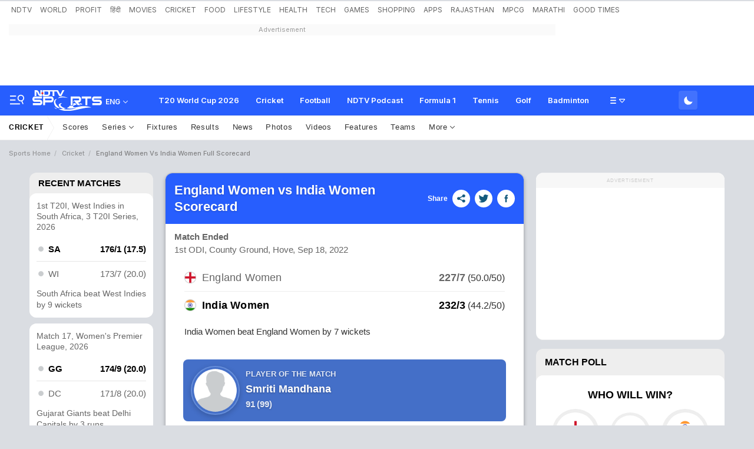

--- FILE ---
content_type: image/svg+xml
request_url: https://cdn.ndtv.com/sports_ndtvin/images/icn_bat_new.svg
body_size: 775
content:
<?xml version="1.0" encoding="UTF-8"?>
<svg width="14px" height="14px" viewBox="0 0 14 14" version="1.1" xmlns="http://www.w3.org/2000/svg" xmlns:xlink="http://www.w3.org/1999/xlink">
    <!-- Generator: Sketch 54.1 (76490) - https://sketchapp.com -->
    <title>Group</title>
    <desc>Created with Sketch.</desc>
    <g id="Page-1" stroke="none" stroke-width="1" fill="none" fill-rule="evenodd" opacity="0.55375744">
        <g id="Artboard" transform="translate(-222.000000, -114.000000)" fill="#6D6D6D">
            <g id="Group-19" transform="translate(112.000000, 70.000000)">
                <g id="Group-24" transform="translate(110.000000, 43.000000)">
                    <g id="Group" transform="translate(7.000000, 8.000000) scale(-1, 1) rotate(-270.000000) translate(-7.000000, -8.000000) translate(0.000000, 1.000000)">
                        <path d="M2.92810353,7.83896509 L10.4235484,0.353109746 C10.8565535,-0.0793396581 11.5334094,-0.149054414 12.0454716,0.18605501 C12.3077035,0.357667793 12.5729793,0.569036018 12.8412989,0.820159686 C13.1690197,1.12687762 13.46843,1.46215589 13.7395298,1.82599451 L13.7395007,1.82601615 C14.1437137,2.36850369 14.088156,3.12552594 13.6090745,3.60318872 L6.11518563,11.0748853 C5.9022403,11.2872 5.55749892,11.2866888 5.34518421,11.0737435 C5.34413556,11.0726917 5.34309122,11.0716357 5.34205122,11.0705754 L2.92415274,8.60547506 C2.71493009,8.392168 2.71669317,8.0501041 2.92810353,7.83896509 Z" id="Rectangle-7"></path>
                        <path d="M0.226384291,12.8998431 L3.22133559,9.83727939 L3.32289329,9.00080624 L5.13560987,10.8581984 L4.37531642,10.9408526 L1.39054322,13.838815 C1.20176676,14.0221009 0.900150563,14.01765 0.716864583,13.8288736 C0.712321073,13.824194 0.707874142,13.8194215 0.703526603,13.8145593 L0.218079664,13.2716428 C0.122577054,13.1648341 0.126207887,13.002281 0.226384291,12.8998431 Z" id="Rectangle-9"></path>
                    </g>
                </g>
            </g>
        </g>
    </g>
</svg>